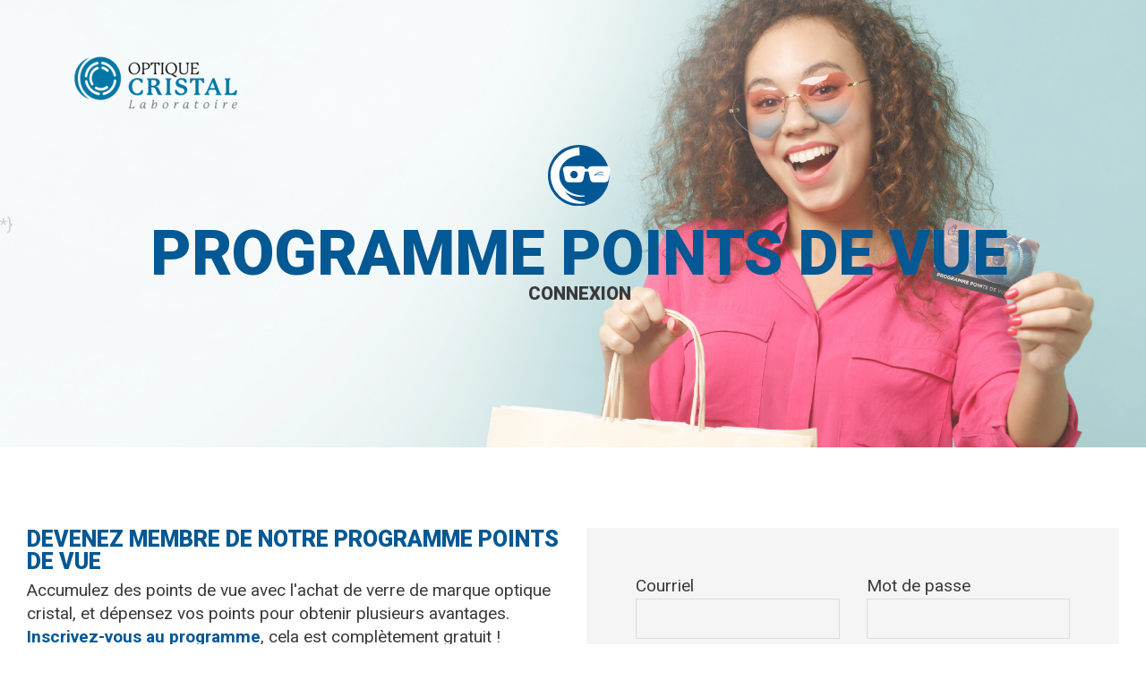

--- FILE ---
content_type: text/html; charset=utf-8
request_url: https://pointsdevue.ca/
body_size: 2963
content:
<!DOCTYPE html>
<html lang="fr">
<head>
	<meta charset="UTF-8">
	<title>Connexion | Laboratoire Optique Cristal</title>
	<meta name="absoluteURL" content="https://pointsdevue.ca/" />
	<meta name="description" content="" />
  	<meta name="keywords" content="" />
	<meta name="viewport" content="width=device-width, initial-scale=1, user-scalable=no">
	<meta property="og:title" content="Connexion | Laboratoire Optique Cristal">
	<meta property="og:description" content="">
	<meta property="og:type" content="website">
	<meta property="og:image" content="https://pointsdevue.ca/ressources/images/resultats-recherche-google.png">
	<meta property="og:site_name" content="Laboratoire Optique Cristal">

	<link rel="apple-touch-icon" sizes="57x57" href="https://pointsdevue.ca/ressources/images/favicon/apple-icon-57x57.png">
	<link rel="apple-touch-icon" sizes="60x60" href="https://pointsdevue.ca/ressources/images/favicon/apple-icon-60x60.png">
	<link rel="apple-touch-icon" sizes="72x72" href="https://pointsdevue.ca/ressources/images/favicon/apple-icon-72x72.png">
	<link rel="apple-touch-icon" sizes="76x76" href="https://pointsdevue.ca/ressources/images/favicon/apple-icon-76x76.png">
	<link rel="apple-touch-icon" sizes="114x114" href="https://pointsdevue.ca/ressources/images/favicon/apple-icon-114x114.png">
	<link rel="apple-touch-icon" sizes="120x120" href="https://pointsdevue.ca/ressources/images/favicon/apple-icon-120x120.png">
	<link rel="apple-touch-icon" sizes="144x144" href="https://pointsdevue.ca/ressources/images/favicon/apple-icon-144x144.png">
	<link rel="apple-touch-icon" sizes="152x152" href="https://pointsdevue.ca/ressources/images/favicon/apple-icon-152x152.png">
	<link rel="apple-touch-icon" sizes="180x180" href="https://pointsdevue.ca/ressources/images/favicon/apple-icon-180x180.png">
	<link rel="icon" type="image/png" sizes="192x192" href="https://pointsdevue.ca/ressources/images/favicon/android-icon-192x192.png">
	<link rel="icon" type="image/png" sizes="32x32" href="https://pointsdevue.ca/ressources/images/favicon/favicon-32x32.png">
	<link rel="icon" type="image/png" sizes="96x96" href="https://pointsdevue.ca/ressources/images/favicon/favicon-96x96.png">
	<link rel="icon" type="image/png" sizes="16x16" href="https://pointsdevue.ca/ressources/images/favicon/favicon-16x16.png">
	<link rel="manifest" href="https://pointsdevue.ca/ressources/images/favicon/manifest.json">
	<meta name="msapplication-TileColor" content="#045893">
	<meta name="msapplication-TileImage" content="https://pointsdevue.ca/ressources/images/favicon/ms-icon-144x144.png">
	<meta name="theme-color" content="#045893">
	

	<link rel="stylesheet" type="text/css" href="https://pointsdevue.ca/ressources/css/normalize.css">
	<link rel="stylesheet" type="text/css" href="https://pointsdevue.ca/ressources/css/bootstrap.css">
	<link rel="stylesheet" type="text/css" href="https://pointsdevue.ca/ressources/libs/aos/aos.css">
	<link rel="stylesheet" type="text/css" href="https://pointsdevue.ca/ressources/fonts/icomoon/style.css">
	<link rel="stylesheet" type="text/css" href="https://pointsdevue.ca/ressources/css/styles.css?v=2">
	<script src="https://ajax.googleapis.com/ajax/libs/jquery/2.1.3/jquery.min.js"></script>
	
	<link rel="stylesheet" type="text/css" href="https://cdnjs.cloudflare.com/ajax/libs/font-awesome/5.14.0/css/all.min.css">

	<link rel="stylesheet" href="https://cdn.jsdelivr.net/gh/orestbida/cookieconsent@v2.9.2/dist/cookieconsent.css">
	<script src="https://ajax.googleapis.com/ajax/libs/jquery/2.1.3/jquery.min.js"></script>
	<script src="https://cdn.jsdelivr.net/npm/js-cookie@3.0.5/dist/js.cookie.min.js"></script>
	<script src="https://cdn.jsdelivr.net/gh/orestbida/cookieconsent@v2.9.2/dist/cookieconsent.js"></script>
	<script src="https://pointsdevue.ca/ressources/js/cookieconsent-init.js"></script>
	
	<style>
		 #c-bns button:first-child, #s-bns button:first-child {
		 	background: #045893 !important;
		 }
		 
		 #c-bns button:first-child:hover, #s-bns button:first-child:hover {
		 	background: #2d4156 !important;
		 }		
	</style>

	
	<script>
		window.dataLayer = window.dataLayer || [];
		function gtag(){
			dataLayer.push(arguments);
		}
		gtag('js', new Date());
	</script>
	<!-- Global site tag (gtag.js) - Google Analytics -->
	<script type="text/plain" data-cookiecategory="analytics" async src="https://www.googletagmanager.com/gtag/js?id=G-6ZLXG9LD57"></script>
	
	<script type="text/plain" data-cookiecategory="analytics">
		gtag('config', 'G-6ZLXG9LD57');
	</script>
	
		
		

			<!-- Meta Pixel Code -->
		<script type="text/plain" data-cookiecategory="analytics">
			! function(f, b, e, v, n, t, s) {
				if (f.fbq) return;
				n = f.fbq = function() {
					n.callMethod ? n.callMethod.apply(n, arguments) : n.queue.push(arguments)
				};
				if (!f._fbq)
					f._fbq = n;
				n.push = n;
				n.loaded = !0;
				n.version = '2.0';
				n.queue = [];
				t = b.createElement(e);
				t.async = !0;
				t.src = v;
				s = b.getElementsByTagName(e)[0];
				s.parentNode.insertBefore(t, s)
			}(window, document, 'script',
				'https://connect.facebook.net/en_US/fbevents.js');
			fbq('init', '630149488123105');
			fbq('track', 'PageView');
		</script>
		
	
</head>
<body>
	<noscript>
			<img height="1" width="1" style="display:none" src="https://www.facebook.com/tr?id=630149488123105&ev=PageView&noscript=1" />
	</noscript>
	
<div class="wrapper">

<header id="header" class="head-page" >
<div class="image-color" style="background: url('https://pointsdevue.ca/ressources/images/programme-points-de-vue.jpg') center center no-repeat; background-size:cover;"></div>
  <div class="menu-mobile active">
    <div class="btn-menu">
      <i class="icon-menu"></i>
    </div>
    <div class="menu">
      <ul>
                  <li>
                          <a href="accueil">Accueil</a>
                      </li>
                  <li>
                          <a href="presentation">Présentation</a>
                      </li>
                  <li>
                          <a href="produits">Produits</a>
                      </li>
                  <li>
                          <a href="connexion">Zone points de vue</a>
                      </li>
                  <li>
                          <a href="https://lablink.optical-online.com/login">Suivi des commandes</a>
                      </li>
                  <li>
                          <a href="contact">Contact</a>
                      </li>
        
      </ul>
    </div>
  </div>*}
  <div class="logo">
    <a href="https://pointsdevue.ca/">
      <img src="https://pointsdevue.ca/ressources/images/optiquecristal-logo.png" alt="Logo Laboratoire Optique Cristal">
    </a>
  </div>
  <div class="title">
    <img src="https://pointsdevue.ca/ressources/images/logo-pdv.svg" alt="Logo du programme points de vue">
    <h1>Programme points de vue</h1>
    <h2>Connexion</h2>
  </div>
</header>
<section class="login content-page">
  <div class="container">
      <div class="col-xs-12 col-md-6">
        <h3>Devenez membre de notre programme POINTS DE VUE</h3>
        <p>Accumulez des points de vue avec l'achat de verre de marque optique cristal, et dépensez vos points pour obtenir plusieurs avantages.
          <a href="https://pointsdevue.ca/creeruncompte">Inscrivez-vous au programme</a>, cela est complètement gratuit !
        </p>
      </div>
      <div class="col-xs-12 col-md-6">
        <form method="POST" action="https://pointsdevue.ca/connexion">
          
          <input type="hidden" name="action" value="login">
          <div class="col-md-6 col-sm-6 col-xs-12">
            <label for="Login">Courriel</label>
            <input id="Login" type="text" name="login">
          </div>
          <div class="col-md-6 col-sm-6 col-xs-12">
            <label for="Password">Mot de passe</label>
            <input id="Password" type="password" name="password">
          </div>
          <div class="col-md-6 col-sm-6 col-xs-12">
            <button class="btn" >Se connecter</button>
          </div>
          <div class="col-md-12 col-sm-12 col-xs-12" style="padding-top:20px;">
            <p>Vous n'avez pas de compte points de vue ? <a href="https://pointsdevue.ca/creeruncompte">Inscrivez-vous !</a></p>
          </div>
          <div class="col-md-12 col-sm-12 col-xs-12">
            <p>Avez-vous oublié <a href="https://pointsdevue.ca/motdepasseoublier">votre mot de passe ?</a></p>
          </div>
        </form>
      </div>
  </div>
</section>

<footer>
<div class="deco">
  <div class="grey-oblique" data-aos="fade-up-left" data-aos-anchor=".deco" data-aos-delay="300"></div>
  <div class="blue-oblique"></div>
	


</div>
<div class="content">
  <div class="container">
    <div class="coord">
      <h3>Laboratoire Optique Cristal</h3>
      <p>197 Avenue Riverin
        Chicoutimi (Québec),
        Canada, G7H 4R2</p>
    </div>
    <div class="rs">
      <a href="https://www.facebook.com/Optique-Cristal-206424636071843/" target="_blank"><i class="icon-facebook"></i></a>
			<a href="https://www.instagram.com/optiquecristal" target="_blank"><i class="icon-instagram"></i></a>
    </div>
  </div>
</div>
<div class="copyright">
  <div class="container">
  	<p class="mb-2" style="font-size: 0.8em;"><a data-cc="c-settings" href="#" style="cursor:pointer;">Modifier vos préférences de cookies</a>&nbsp;-&nbsp;<a href="https://pointsdevue.ca/politique-de-confidentialite">Politique de confidentialité</a></p>
    <p><br>© 2018 Tous droits réservés - Laboratoire Optique Cristal</p>
    <p>Un site web réalisé par l’agence <a href="http://saguenaymedia.com/" target="_blank">Saguenay Média</a> - Propulsé par le <a href="http://saguenaymedia.com/realisation-de-produit-simplicite" target="_blank">CMS Simplicité</a></p>
  </div>
</div>


</footer>


</div>
<script src="https://pointsdevue.ca/ressources/libs/aos/aos.js"></script>
<script src="https://pointsdevue.ca/ressources/js/scripts.js"></script>
<script>
	$('a[href="http://admin.optical-online.com/admin/login.cgi"]').attr("target", "blank");
</script>


</body>
</html>


--- FILE ---
content_type: text/css
request_url: https://pointsdevue.ca/ressources/fonts/icomoon/style.css
body_size: 519
content:
@font-face {
  font-family: 'icomoon';
  src:  url('fonts/icomoon.eot?z2pt6q');
  src:  url('fonts/icomoon.eot?z2pt6q#iefix') format('embedded-opentype'),
    url('fonts/icomoon.ttf?z2pt6q') format('truetype'),
    url('fonts/icomoon.woff?z2pt6q') format('woff'),
    url('fonts/icomoon.svg?z2pt6q#icomoon') format('svg');
  font-weight: normal;
  font-style: normal;
}

[class^="icon-"], [class*=" icon-"] {
  /* use !important to prevent issues with browser extensions that change fonts */
  font-family: 'icomoon' !important;
  speak: none;
  font-style: normal;
  font-weight: normal;
  font-variant: normal;
  text-transform: none;
  line-height: 1;

  /* Better Font Rendering =========== */
  -webkit-font-smoothing: antialiased;
  -moz-osx-font-smoothing: grayscale;
}

.icon-instagram:before {
  content: "\e90d";
}
.icon-choice:before {
  content: "\e90b";
}
.icon-user:before {
  content: "\e90c";
}
.icon-down-arrow:before {
  content: "\e90a";
}
.icon-menu:before {
  content: "\e908";
}
.icon-close:before {
  content: "\e909";
}
.icon-dot:before {
  content: "\e907";
}
.icon-smiling:before {
  content: "\e904";
}
.icon-facebook:before {
  content: "\e903";
}
.icon-add:before {
  content: "\e900";
}
.icon-blueberry:before {
  content: "\e901";
}
.icon-eyeglasses:before {
  content: "\e902";
}
.icon-star:before {
  content: "\e905";
}
.icon-tick-sign:before {
  content: "\e906";
}


--- FILE ---
content_type: text/css
request_url: https://pointsdevue.ca/ressources/css/styles.css?v=2
body_size: 7113
content:
@import url("https://fonts.googleapis.com/css?family=Roboto:300,300i,400,400i,500,700,900");html,body,div,span,object,iframe,h1,h2,h3,h4,h5,h6,p,blockquote,pre,abbr,address,cite,code,del,dfn,em,img,ins,kbd,q,samp,small,strong,sub,sup,var,b,i,dl,dt,dd,ol,ul,li,fieldset,form,label,legend,table,caption,tbody,tfoot,thead,tr,th,td,article,aside,canvas,details,figcaption,figure,footer,header,hgroup,menu,nav,section,summary,time,mark,audio,video{margin:0;padding:0;border:0;outline:0;font-size:100%;vertical-align:baseline;background:transparent}body{line-height:1}article,aside,details,figcaption,figure,footer,header,hgroup,menu,nav,section{display:block}nav ul{list-style:none}blockquote,q{quotes:none}blockquote:before,blockquote:after,q:before,q:after{content:none}a{margin:0;padding:0;font-size:100%;vertical-align:baseline;background:transparent;text-decoration:none}ins{background-color:#ff9;color:#000;text-decoration:none}mark{background-color:#ff9;color:#000;font-style:italic;font-weight:bold}del{text-decoration:line-through}abbr[title],dfn[title]{border-bottom:1px dotted;cursor:help}table{border-collapse:collapse;border-spacing:0}hr{display:block;height:1px;border:0;border-top:1px solid #ccc;margin:1em 0;padding:0}input,select{vertical-align:middle}a{transition:all 0.3s ease 0s}sup{font-size:14px}a:hover,a:focus,button:hover,button:focus{text-decoration:none;outline:0}::-moz-selection{color:#FFF;background:#045893}::selection{color:#FFF;background:#045893}::-webkit-scrollbar{width:10px;height:10px}::-webkit-scrollbar-button{width:0px;height:0px}::-webkit-scrollbar-thumb{background:#939393;border:0px none #ffffff;border-radius:0px}::-webkit-scrollbar-thumb:hover{background:#939393}::-webkit-scrollbar-thumb:active{background:#939393}::-webkit-scrollbar-track{background:#fff;border:0px none #ffffff;border-radius:0px}::-webkit-scrollbar-track:hover{background:#fff}::-webkit-scrollbar-track:active{background:#fff}::-webkit-scrollbar-corner{background:transparent}.overflow,.overflow-link,.image,.image-color{position:absolute;top:0;left:0;width:100%;height:100%;-webkit-transition:all 0.6s;transition:all 0.6s}.container{max-width:1560px;width:100%}body{font-family:'Roboto', sans-serif;font-size:19px;color:#3a3a3a}.wrapper{width:100%;float:left;overflow:hidden}header{position:relative;width:100%;float:left}header .menu-mobile{display:none !important;position:fixed;top:30px;right:30px;width:70px;height:70px;display:flex;align-items:center;z-index:9999;-ms-transform:translateX(150%);-webkit-transform:translateX(150%);transform:translateX(150%);-webkit-transition:all 0s;transition:all 0s}header .menu-mobile .btn-menu{position:absolute;top:0;right:0;z-index:2;cursor:pointer}header .menu-mobile .btn-menu:hover i{background:#0b2a40;color:#fff}header .menu-mobile .btn-menu.active i{background:#0b2a40;color:#fff}header .menu-mobile.active{-ms-transform:translateX(0%);-webkit-transform:translateX(0%);transform:translateX(0%)}header .menu-mobile.open{width:auto;height:auto;-webkit-transition:all 0.6s;transition:all 0.6s}header .menu-mobile p{font-size:22px;text-transform:uppercase;color:#939393}header .menu-mobile i{float:left;margin-left:20px;padding:20px;font-size:30px;color:#045893;background:#fff;-webkit-transition:all 0.6s;transition:all 0.6s;-webkit-box-shadow:0px 0px 24px 0px rgba(0,0,0,0.17);-moz-box-shadow:0px 0px 24px 0px rgba(0,0,0,0.17);box-shadow:0px 0px 24px 0px rgba(0,0,0,0.17)}header .menu-mobile .menu{position:relative;top:80px;right:0;float:right;z-index:1;background:#fff;-webkit-transition:all 0s;transition:all 0s;opacity:0;pointer-events:none;-webkit-transform:translateY(-140%);transform:translateY(-140%);-webkit-backface-visibility:hidden;backface-visibility:hidden;-webkit-box-shadow:0px 0px 24px 0px rgba(0,0,0,0.17);-moz-box-shadow:0px 0px 24px 0px rgba(0,0,0,0.17);box-shadow:0px 0px 24px 0px rgba(0,0,0,0.17)}header .menu-mobile .menu.active{opacity:1;pointer-events:auto;-webkit-transform:translateY(0px);transform:translateY(0px);-webkit-transition:all 0.3s;transition:all 0.3s}header .menu-mobile .menu ul{padding:40px 20px;text-align:right}header .menu-mobile .menu ul li{list-style-type:none;font-size:25px;margin-bottom:10px}header .menu-mobile .menu ul li:after{display:none}header .menu-mobile .menu ul li a{color:#045893}header .menu-mobile .menu ul li:hover a{color:#3a3a3a}header .logo{position:absolute;top:45px;left:5%;z-index:8;width:100%}header .logo img{display:inline-block;max-width:170px;width:100%}header .logo .LogoMadeQuebec{max-width:120px;width:100%;margin-top:20px}header .menu-desk{position:absolute;top:15vh;right:0;z-index:8}header .menu-desk ul{text-align:right}header .menu-desk ul li{list-style-type:none;position:relative;margin-bottom:10px;overflow:hidden;text-transform:uppercase}header .menu-desk ul li.rs{padding:0 10%}header .menu-desk ul li.rs a{width:auto;padding:10px 0;margin-right:10px}header .menu-desk ul li.rs a:last-child{margin-right:0}header .menu-desk ul li.rs a:hover{color:#3a3a3a !important}header .menu-desk ul li a{display:inline-block;width:100%;padding:10px 10%;color:#045893;display:inline-block;font-size:28px;font-weight:900;-webkit-transition:all 0.6s;transition:all 0.6s;position:relative;z-index:1}header .menu-desk ul li:after{content:"";display:inline-block;position:absolute;width:100%;height:100%;background:#045893;top:0;right:0;z-index:0;-ms-transform:translateX(110%);-webkit-transform:translateX(110%);transform:translateX(110%);-webkit-transition:all 0.6s;transition:all 0.6s}header .menu-desk ul li:hover a{color:#fff}header .menu-desk ul li:hover:after{-ms-transform:translateX(0%);-webkit-transform:translateX(0%);transform:translateX(0%)}header .menu-desk ul li:hover.rs a{color:#045893}header .menu-desk ul li:hover.rs:after{-ms-transform:translateX(100%);-webkit-transform:translateX(100%);transform:translateX(100%)}header .head{width:100%;float:left;height:100vh;overflow:hidden}header .head .head-img{position:absolute;width:100%;height:100%;top:0;left:0;text-align:center;z-index:4}header .head .head-img img{display:inline-block;height:100%;width:auto}header .head .blue-oblique{position:absolute;bottom:0px;left:0;width:100%;height:100%;overflow:hidden;z-index:6}header .head .blue-oblique:after{content:"";position:absolute;bottom:-150px;left:0;width:100%;height:260px;background:#045893;transform:skewY(5deg);display:inline-block}header .head .container-grey-oblique{overflow:hidden;position:absolute;width:100%;height:100%;bottom:0;left:0;z-index:3}header .head .grey-oblique{position:absolute;width:100%;height:45%;bottom:0;left:0;transform:skewY(-5deg)}header .head .grey-oblique h1{color:#eee;font-size:11.5vw;line-height:0.7em;font-weight:900;text-transform:uppercase;display:inline-block;float:left}header .head .grey-oblique .grey-box{background:#eee;width:100%;height:800px;float:left;position:relative;z-index:3}header .head .grey-oblique .grey-box h2{color:#fff;font-size:3vw;font-weight:900;text-transform:uppercase;position:absolute;right:20px;top:20px}header.head-page{height:500px;display:flex;align-items:center;justify-content:center}header.head-page .image-color{opacity:0.8}header.head-page .image{opacity:0.8;-webkit-filter:grayscale(1);filter:grayscale(1)}header.head-page .overflow{background:#fff;opacity:0.8}header.head-page .logo img{max-width:220px}header.head-page .title{width:100%;float:left;text-align:center;position:relative;z-index:5}header.head-page .title img{width:100%;max-width:70px;margin-bottom:15px}header.head-page .title h1{font-size:70px;color:#045893;font-weight:900;text-transform:uppercase}header.head-page .title h2{font-size:20px;font-weight:900;text-transform:uppercase}section{position:relative;width:100%;float:left}section h1{font-size:60px;font-weight:600;text-transform:uppercase;color:#045893;padding-bottom:10px}section h2{font-size:40px;font-weight:500;text-transform:uppercase;color:#939393;padding-bottom:10px}section p{color:#3a3a3a;font-weight:400;line-height:1.4em}section .btn-more i{display:inline-block;color:#fff;background:#045893;border:3px solid #045893;margin-top:20px;font-weight:900;font-size:30px;padding:10px}section .btn-more:hover i{color:#045893;background:transparent}section.privilege-zone{width:100%;float:left;background:#045893;position:relative;z-index:7}section.privilege-zone .privilege-box{width:100%;float:left;display:flex;align-items:center;margin-top:-100px;padding-bottom:50px}section.privilege-zone .privilege-box .card{float:left;margin-right:40px}section.privilege-zone .privilege-box .card img{width:100%;max-width:360px}section.privilege-zone .privilege-box .content{float:left}section.privilege-zone .privilege-box .content h2{font-size:39px;font-weight:900;color:#fff;text-transform:uppercase}section.privilege-zone .privilege-box .content h2 strong{font-size:48px}section.privilege-zone .privilege-box .content .btn{display:inline-block;font-size:19px;color:#045893;background:#fff;border:3px solid #fff;text-transform:uppercase;font-weight:900;padding:5px 10px;margin-top:20px}section.privilege-zone .privilege-box .content .btn:hover{color:#fff;background:transparent}section.mission{padding:150px 0}section.mission .animate-lentils{width:100%;float:left;position:relative}section.mission .animate-lentils .shadow{position:absolute;right:-45px;bottom:-100px;z-index:-1}section.mission .animate-lentils .l1,section.mission .animate-lentils .l2,section.mission .animate-lentils .l3,section.mission .animate-lentils .l4{width:100%;max-width:120px;float:right}section.mission .animate-lentils .l4{max-width:114px;margin-top:13px}section.mission .animate-lentils .l3{max-width:116px;margin-top:7px;margin-left:10px}section.mission .animate-lentils .l2{max-width:101px;margin-top:0px;margin-left:5px}section.mission .animate-lentils .l1{max-width:110px;margin-top:-3px;margin-left:15px}section.advantages{padding:70px 0;text-align:center}section.advantages h1{color:#fff}section.advantages .btn{display:inline-block;color:#045893;font-size:27px;font-weight:200;background:#fff;border:2px solid #fff;padding:10px 15px}section.advantages .btn:hover{background:transparent;color:#fff}section.advantages article{padding:50px 20px}section.advantages article i{display:inline-block;color:#fff;width:100%;float:left;font-size:4vw;padding-bottom:20px}section.advantages article h4{display:inline-block;width:100%;color:#fff;font-size:27px;max-width:300px;text-transform:uppercase}section.advantages .title,section.advantages .full-width{width:100%;float:left}section.advantages .container{position:relative;z-index:2}section.advantages .overflow{z-index:1;background:#045893;opacity:0.85}section.info-lentils{background:#eee url("../images/bg-grey.png") center center no-repeat;padding:70px 0 200px 0;min-height:860px;display:flex;align-items:center}section.info-lentils .container{margin-top:-150px}section.info-lentils .glasses-box{left:0;top:0;position:absolute;width:50%;height:100%}section.info-lentils .glasses{display:inline-block;position:absolute;top:20px;right:100px;z-index:9}section.info-lentils .lentils{display:inline-block;position:absolute;top:-50px;right:0;z-index:10}section.info-lentils .blue-oblique{position:absolute;bottom:0px;left:0;width:100%;height:100%;overflow:hidden;z-index:6}section.info-lentils .blue-oblique:after{content:"";position:absolute;bottom:-150px;left:0;width:100%;height:260px;background:#045893;transform:skewY(5deg);display:inline-block}section.info-lentils .content{padding-left:10%;position:relative;z-index:12}section.info-lentils .content:before{display:inline-block;content:"";height:2px;background:#045893;position:absolute;top:32px;left:-20px}section.info-lentils .content:after{font-family:'icomoon' !important;speak:none;font-style:normal;font-weight:normal;font-variant:normal;text-transform:none;line-height:1;-webkit-font-smoothing:antialiased;-moz-osx-font-smoothing:grayscale;display:inline-block;content:"\e907";font-size:30px;color:#045893;position:absolute;top:17px;left:-60px}section.more{padding:100px 0}section.more article{padding:100px 5%;background:#045893;text-align:center;width:45%;float:left;box-sizing:border-box}section.more article:first-child{margin-right:5%}section.more article:last-child{margin-left:5%}section.more article i{color:#fff;font-size:70px;display:inline-block;padding-bottom:20px}section.more article p{color:#fff;font-size:28px;font-weight:900}section.more article p.bottom{display:inline-block;color:#fff;font-size:20px;padding:10px 15px;margin-top:20px;font-weight:300}section.more article .border-btn{display:inline-block;border:2px solid #fff;color:#fff;font-size:20px;padding:10px 15px;margin-top:20px;font-weight:300}section.more article .border-btn:hover{background:#fff;color:#045893}section.content-page{padding:30px 0;background:#fff}section.content-page article{border:0;margin:10px 0}section.content-page:nth-child(1){padding-top:70px}section.content-page:nth-last-child(1){padding-bottom:70px}section.content-page .container{max-width:1460px}section.content-page h1{color:#045893;font-size:40px;font-weight:800;text-transform:uppercase;margin-bottom:20px;position:relative;padding-bottom:10px}section.content-page h2{color:#045893;font-size:37px;font-weight:800;text-transform:uppercase;margin-bottom:10px;position:relative;padding-bottom:10px}section.content-page h3{font-size:25px;font-weight:800;color:#045893;margin-bottom:7px;width:100%;float:left;position:relative;text-transform:uppercase}section.content-page h4{font-size:20px;font-weight:800;color:#045893;width:100%;margin-bottom:7px;float:left;position:relative;text-transform:uppercase}section.content-page p{color:#3a3a3a;line-height:1.4em;padding-bottom:15px;font-size:19px;font-weight:400}section.content-page img{max-width:100%;height:auto !important}section.content-page ul,section.content-page ol{margin-bottom:15px;margin-left:18px;float:left;width:100%}section.content-page ul li,section.content-page ol li{color:#3a3a3a;line-height:1.4em;padding-bottom:3px;font-size:19px;font-weight:400}section.content-page a{color:#045893;font-weight:700}section.content-page a:hover{color:#000}section.content-page form{width:100%;float:left}section.content-page form input{width:100%;float:left;margin-bottom:20px;padding:15px;box-sizing:border-box;border:0px solid #ccc;border-left:7px solid #045893;background:#f5f5f5;transition:all 0.3s ease 0s}section.content-page form input:focus{border-left:13px solid #045893;outline:none}section.content-page form select{width:100%;float:left;margin-bottom:20px;padding:15px;box-sizing:border-box;border:0px solid #ccc;border-left:7px solid #045893;background:#f5f5f5;transition:all 0.3s ease 0s}section.content-page form select:focus{border-left:13px solid #045893;outline:none}section.content-page form textarea{border:0px solid #ccc;border-left:7px solid #045893;background:#f5f5f5;width:100%;float:left;height:250px;margin-bottom:20px;padding:15px;box-sizing:border-box;resize:none;transition:all 0.3s ease 0s}section.content-page form textarea:focus{border-left:13px solid #045893;outline:none}section.content-page form button{display:inline-block;font-size:24px;font-weight:700;color:#045893;background:transparent;border:4px solid #045893;text-transform:uppercase;padding:10px;margin-top:20px}section.content-page form button:hover{color:#fff;background:#045893}section.content-page form label.error{float:left;width:100%;color:#fff;margin-top:-10px;margin-bottom:20px;padding:5px 10px;background:#ec4b4b}section.content-page form .uploadCV{width:100%;height:100%;border:0px solid #ccc;border-left:7px solid #045893;background:#f5f5f5;position:relative;display:flex;align-items:center;padding:15px;margin-bottom:15px;cursor:pointer;overflow:hidden;line-height:1.2em}section.content-page form .uploadCV label{color:#045893;cursor:pointer}section.content-page form .uploadCV input{cursor:pointer !important;position:absolute;top:0;bottom:0;left:0;right:0;opacity:0;font-size:0}section.content-page form .uploadCV input[type=file],section.content-page form .uploadCV input[type=file]::-webkit-file-upload-button{cursor:pointer}section.options{background:#f5f5f5;padding:30px 0}section.options .container{display:flex;align-items:center}section.options .info{width:50%;float:left}section.options .info .info-name{position:relative;z-index:999}section.options .info .info-name>li{font-size:30px;font-weight:200;display:inline-block;position:relative;cursor:pointer}section.options .info .info-name>li i{font-size:20px;color:#045893}section.options .info .info-name>li:hover ul{display:inline-block;position:absolute;top:99%;right:0;background:#fff;border:2px solid #d8d8d8;-webkit-box-shadow:0px 0px 24px 0px rgba(0,0,0,0.17);-moz-box-shadow:0px 0px 24px 0px rgba(0,0,0,0.17);box-shadow:0px 0px 24px 0px rgba(0,0,0,0.17);padding:10px 0}section.options .info .info-name>li:hover ul li{font-size:20px;list-style-type:none;padding:5px 10px 5px 10px}section.options .info .info-name>li:hover ul li:hover{background:#f5f5f5}section.options .info .info-name>li:hover ul li:hover a{color:#3a3a3a}section.options .info .info-name>li:hover ul li:hover button{color:#3a3a3a}section.options .info .info-name>li:hover ul li a{font-size:20px;color:#045893;font-weight:500}section.options .info .info-name>li:hover ul li button{background:transparent;border:0;padding:0;font-size:20px;color:#045893;font-weight:500}section.options .info .info-name>li ul{display:none}section.options .info p{font-size:24px}section.options .info p strong{color:#045893;font-weight:900}section.options .info a{font-size:20px;font-weight:200;color:#045893;display:inline-block;margin-top:3px}section.options .info a.btn{background:#045893;color:#fff;border:0;padding:10px 15px}section.options .info a.btn:hover{background:#3a3a3a;color:#fff}section.options .info a:hover{color:#3a3a3a}section.options .add{width:50%;float:left;text-align:right}section.options .add .btn{display:inline-block;padding:10px 15px;background:#045893;border:3px solid #045893;color:#fff;font-size:20px;font-weight:700;line-height:1em;padding:25px 15px}section.options .add .btn p{color:#fff;display:flex;align-items:center;font-weight:700}section.options .add .btn strong{font-size:55px;font-weight:900;padding-right:10px}section.options .add .btn:hover{background:transparent}section.options .add .btn:hover p{color:#045893}section.zonecard{padding:50px 0}section.zonecard article:first-child{border-right:2px solid #e6e6e6;padding-right:55px}section.zonecard article .prize{position:relative;width:100%;float:left;margin-top:10px}section.zonecard article .prize.unlock .center .pts{color:#045893}section.zonecard article .prize.unlock .center .pts i{color:#045893}section.zonecard article .prize.unlock .center small{color:#045893}section.zonecard article .prize.unlock .center .circles .circle{background:#045893}section.zonecard article .prize.unlock .content h3{color:#045893}section.zonecard article .prize.unlock .content .condition{display:none}section.zonecard article .prize.unlock .content .buyReward{background:#045893;border:3px solid #045893;outline:0;color:#fff;margin-top:20px;padding:10px 15px;font-weight:900;font-size:18px}section.zonecard article .prize.unlock .content .buyReward:hover{color:#045893 !important;background:transparent}section.zonecard article .prize .img{width:50%;float:left;position:absolute;top:0;left:0}section.zonecard article .prize .img img{max-height:230px;max-width:100%;float:left}section.zonecard article .prize:nth-child(odd) .center .pts i{left:-45px;right:auto;-ms-transform:rotate(90deg);-webkit-transform:rotate(90deg);transform:rotate(90deg)}section.zonecard article .prize:nth-child(odd) .content{margin-left:0%;margin-right:60%}section.zonecard article .prize:nth-child(odd) .img{right:0;left:auto}section.zonecard article .prize:nth-child(odd) img{float:right}section.zonecard article .prize .center{width:100%;float:left;text-align:center;position:absolute;top:0;left:0}section.zonecard article .prize .center .pts{font-size:45px;font-weight:900;color:#c4c4c4;line-height:1em;position:relative;display:inline-block}section.zonecard article .prize .center .pts i{position:absolute;top:24px;right:-45px;color:#c4c4c4;-ms-transform:rotate(-90deg);-webkit-transform:rotate(-90deg);transform:rotate(-90deg);font-size:30px}section.zonecard article .prize .center small{font-size:23px;font-weight:300;color:#c4c4c4;text-transform:uppercase;line-height:1em;margin-bottom:10px;display:inline-block}section.zonecard article .prize .center .circles{text-align:center;display:flex;flex-direction:column;justify-content:center;align-items:center}section.zonecard article .prize .center .circles .circle{display:inline-block;width:12px;height:12px;background:#c4c4c4;border-radius:100%;margin:5px}section.zonecard article .prize .center .circles .circle.big{width:24px;height:24px}section.zonecard article .prize .content{position:relative;width:40%;margin-left:60%;margin-bottom:50px;min-height:240px}section.zonecard article .prize .content .condition{background:#7f7f7f;color:#fff;padding:5px 10px;display:inline-block;margin-bottom:10px;font-size:17px;font-weight:300}section.zonecard article .prize .content .condition:hover{background:#045893}section.zonecard article .prize .content h3{color:#7f7f7f;text-transform:uppercase;font-size:26px;font-weight:800}section.zonecard article .prize .content p{font-size:16px;line-height:1.3em;color:#5e5e5e}section.zonecard article.registred-products{padding-left:35px;margin-bottom:50px}section.zonecard article.registred-products .totalpts{width:100%;float:left;background:#045893;text-align:center;padding:10px 30px;margin-bottom:20px}section.zonecard article.registred-products .totalpts small{color:#fff;font-weight:200;font-size:16px;text-transform:uppercase}section.zonecard article.registred-products .totalpts h2{color:#fff;display:inline-block;padding:0;width:100%;font-weight:900;font-size:30px}section.zonecard article.registred-products .box{width:100%;float:left;overflow-y:scroll;max-height:480px;padding-right:10px}section.zonecard article.registred-products h2{color:#045893;text-transform:uppercase;font-size:26px;font-weight:800}section.zonecard article.registred-products .product{width:100%;float:left;background:#f5f5f5;padding:15px;position:relative;display:flex;margin-bottom:20px}section.zonecard article.registred-products .product .pts{font-size:25px;font-weight:900;float:left;padding-right:10px}section.zonecard article.registred-products .product .pts .removePoints{color:#dc3131}section.zonecard article.registred-products .product .pts .addPoints{color:#045893}section.zonecard article.registred-products .product .text{float:left}section.points-form h3{color:#045893;font-size:24px;margin-bottom:20px}section.points-form .form-container{display:flex;flex-direction:column;align-items:center}section.login{padding:90px 0}section.login .text{width:100%;float:left;max-width:900px;margin:0 auto 40px auto}section.login .align{width:100%;float:left;justify-content:center;align-items:center;display:flex;flex-wrap:wrap}section.login form{display:inline-block;width:100%;float:left;max-width:900px;margin:auto;background:#f5f5f5;padding:40px}section.login form label{width:100%;float:left;padding:15px 0 5px 0}section.login form input{width:100%;float:left;padding:10px;background:#f5f5f5;border:1px solid #dcdcdc;outline:0}section.login form input:focus{border:1px solid #045893;outline:0}section.login form .btn{display:inline-block;font-size:20px;color:#fff;background:#045893;border:3px solid #045893;text-transform:uppercase;font-weight:900;padding:5px 10px;margin-top:20px}section.login form .btn:hover{color:#fff;background:#045893}section.edit-account{padding:60px 0}section.edit-account form{width:100%;float:left}section.edit-account form fieldset{border:2px solid #045893;padding:30px;margin-bottom:40px}section.edit-account form fieldset legend{font-size:30px;color:#045893;font-weight:900;text-transform:uppercase;padding:10px}section.edit-account form fieldset label{width:100%;float:left;padding:15px 0 5px 0}section.edit-account form fieldset input{width:100%;float:left;padding:10px;background:#f5f5f5;border:1px solid #dcdcdc;outline:0}section.edit-account form fieldset input:focus{border:1px solid #045893;outline:0}section.edit-account form fieldset .btn{display:inline-block;font-size:20px;color:#fff;background:#045893;border:3px solid #045893;text-transform:uppercase;font-weight:900;padding:5px 10px;margin-top:20px}section.edit-account form fieldset .btn:hover{color:#045893;background:transparent}section.edit-account form label.error{width:100%;float:left;font-size:18px;color:#dc3131}section.edit-account .btn{display:inline-block;font-size:20px;color:#fff;background:#045893;border:3px solid #045893;text-transform:uppercase;font-weight:900;padding:5px 10px;margin-bottom:20px}section.edit-account .btn:hover{color:#045893;background:transparent}section.admin h2{color:#045893;font-weight:700;margin-bottom:20px}section.admin h3{font-size:35px;font-weight:700;color:#045893;margin-bottom:20px}section.admin .btn{background:#045893;color:#fff;border:0;padding:10px 15px}section.admin .btn:hover{background:#3a3a3a}section.admin .date-selection-block input{padding:10px 15px}section.admin .date-selection-block span{display:inline-block;padding:0 15px}section.admin .block-filters .filter{background:transparent;border:2px solid #045893;padding:10px;margin-right:15px;color:#045893;display:inline-block;cursor:pointer}section.admin .block-filters .filter:hover,section.admin .block-filters .filter.active{background:#045893;color:#fff}section.admin .block-filters .filter:last-child{margin-right:0px}section.admin .block-logs{box-sizing:border-box;border:2px solid #d7d7d7;margin-bottom:50px;padding:20px;float:left;height:500px;width:100%;overflow-y:scroll;position:relative}section.admin .block-logs .log{float:left;width:100%;margin-bottom:15px;padding-bottom:10px;border-bottom:1px solid #d7d7d7}section.admin .block-logs .log p{padding:0;margin:0;font-size:17px}section.admin .block-logs .log p a{color:#045893;font-weight:700}section.admin .block-logs .log p a:hover{color:#3a3a3a}section.admin .block-logs .product{width:100%;float:left;background:#f5f5f5;padding:15px;position:relative;display:flex;margin-bottom:20px}section.admin .block-logs .product .pts{font-size:25px;font-weight:900;float:left;padding-right:10px}section.admin .block-logs .product .pts .removePoints{color:#dc3131}section.admin .block-logs .product .pts .addPoints{color:#045893}section.admin .block-logs .product .text{float:left}section.admin .block-logs .product .text h3{margin-bottom:5px !important}section.admin .add-code-block,section.admin .search-users-block{width:100%;margin-bottom:50px}section.admin .add-code-block input,section.admin .search-users-block input{padding:10px 20px;margin-right:20px;width:100%;max-width:700px}section.admin .add-code-block .btn,section.admin .search-users-block .btn{padding:13px 30px}section.admin .block-codes{float:left;width:100%;border:2px solid #d7d7d7;padding:20px;height:300px;overflow-y:scroll;position:relative}section.admin .block-codes .code{float:left;width:100%;margin-bottom:15px;padding-bottom:10px;border-bottom:1px solid #d7d7d7}section.admin .block-codes .code .title{float:left}section.admin .block-codes .code .title h4{margin-bottom:5px}section.admin .block-codes .code .title .info{font-size:16px;color:#8a8a8a}section.admin .block-codes .code .btn{float:right}section.admin.user-purchase fieldset{border:2px solid #045893;padding:20px;margin-bottom:30px}section.admin.user-purchase fieldset legend{font-size:25px;font-weight:600;color:#045893;padding:15px}section.admin.user-purchase fieldset p{display:inline-block;width:100%;margin-bottom:15px}section.admin.logs{margin-top:80px}section.admin.logs .select2-container--default .select2-selection--single{padding:8px;height:auto !important}section.admin.promo-codes{margin-bottom:80px}section.admin.user-info .flex{display:inline-flex;align-items:center;width:100%}section.admin.user-info .flex .btn{margin-left:10px;padding:4px 8px}footer{position:relative;width:100%;float:left}footer .deco{width:100%;height:470px;float:left;overflow:hidden;position:relative}footer .deco img{position:relative;z-index:3;float:right;margin-right:45px}footer .deco img:nth-child(4){margin-top:30px}footer .deco img:nth-child(5){margin-top:60px}footer .deco .blue-oblique{position:absolute;bottom:0px;left:0;width:100%;height:100%;overflow:hidden;z-index:4}footer .deco .blue-oblique:after{content:"";position:absolute;bottom:-150px;left:0;width:100%;height:260px;background:#045893;transform:skewY(5deg);display:inline-block}footer .deco .grey-oblique{position:absolute;bottom:0px;left:0;width:100%;height:100%;overflow:hidden;z-index:2}footer .deco .grey-oblique:after{content:"";position:absolute;bottom:-150px;left:0;width:100%;height:460px;background:#eee;transform:skewY(-5deg);display:inline-block}footer .content{width:100%;float:left;background:#045893;position:relative;z-index:9;padding-bottom:100px}footer .content .coord{float:left}footer .content .coord h3{font-size:30px;color:#fff;text-transform:uppercase;font-weight:900;padding-bottom:20px}footer .content .coord p{max-width:360px;font-size:30px;color:#fff;text-transform:uppercase;font-weight:400}footer .content .rs{float:right;display:flex;align-items:center;justify-content:flex-end;height:150px}footer .content .rs a{display:inline-block;font-size:48px;font-weight:900;text-transform:uppercase;color:#fff;margin-right:15px}footer .content .rs a:hover{color:#0b2a40}footer .content .rs a:last-child{margin-right:0px}footer .copyright{width:100%;float:left;background:#0b2a40;text-align:center;padding:20px 0}footer .copyright p{font-size:18px;font-weight:200;color:#fff;line-height:1.3em}footer .copyright p a{font-weight:400;color:#fff}footer .copyright p a:hover{color:#fff}footer .disclamer{width:100%;float:left;background:#0a2335;text-align:center;padding:20px 0}footer .disclamer p{font-size:15px;font-weight:200;color:#fff;line-height:1.3em}footer .disclamer p a{font-weight:400;color:#fff}footer .disclamer p a:hover{color:#fff}[data-aos="fade-left"].content:after{transition:all 0.5s ease 0s;-webkit-transition-delay:1s;transition-delay:1s;opacity:0}[data-aos="fade-left"].content:before{width:0%;transition:all 1s ease 0s;-webkit-transition-delay:2s;transition-delay:2s}[data-aos="fade-left"].aos-animate:after{opacity:1}[data-aos="fade-left"].aos-animate:before{width:20%;transition:all 1s ease 0s;-webkit-transition-delay:2s;transition-delay:2s}.msg-voucher{display:inline-block;width:100%;padding:15px;background:#3a3a3a;box-sizing:border-box;color:#fff;text-align:center;font-size:20px;font-weight:200;margin-top:50px}.msg-voucher.red{background:#dc3131}.modal-dialog{height:auto !important}.modal-header{padding:15px 60px 15px 15px;min-height:68px}.modal-header .close{position:absolute;right:15px;top:15px}.modal{z-index:99999}.modal-title{font-size:23px}.modal-body{padding:30px 30px;text-align:left}.modal-body strong.blue{color:#045893}.modal-body h2{font-size:23px;padding-bottom:15px;color:#045893;font-weight:900}.modal-body .align{display:flex;align-items:center;justify-content:center;padding-top:20px;width:100%;float:left}.modal-body .align button{float:left}.modal-body .align button.buyReward{margin-right:15px}.modal-body .align button.buyReward:hover{color:#045893 !important}.modal-body .align button.close:hover{color:#045893 !important}.modal-body h1{color:#045893;font-size:40px;font-weight:800;text-transform:uppercase;margin-bottom:20px;position:relative;padding-bottom:10px}.modal-body h2{color:#045893;font-size:37px;font-weight:800;text-transform:uppercase;margin-bottom:10px;position:relative;padding-bottom:10px}.modal-body h3{font-size:25px;font-weight:800;color:#045893;margin-bottom:7px;width:100%;float:left;position:relative;text-transform:uppercase}.modal-body h4{font-size:20px;font-weight:800;color:#045893;width:100%;margin-bottom:7px;float:left;position:relative;text-transform:uppercase}.modal-body p{color:#3a3a3a;line-height:1.4em;padding-bottom:15px;font-size:16px;font-weight:400}.modal-body img{max-width:100%;height:auto !important}.modal-body ul,.modal-body ol{margin-bottom:15px;margin-left:18px;float:left;width:100%}.modal-body ul li,.modal-body ol li{color:#3a3a3a;line-height:1.4em;padding-bottom:3px;font-size:16px;font-weight:400}.form-message{width:100%;float:left;padding:10px;color:#fff !important;margin-bottom:20px;margin-right:10px;font-size:18px;box-sizing:border-box;text-align:center}.form-message.success{background:#42bb42}.form-message.error{background:#dc3131}.grecaptcha-badge{z-index:999999}.remodal-overlay{background:rgba(4,88,147,0.95) !important}.remodal{border-radius:0px !important}.remodal .title{width:100%;padding-bottom:10px;margin-bottom:20px;border-bottom:1px solid #045893}.remodal .title h1{font-family:'Roboto', sans-serif;font-size:18px;font-weight:700;color:#045893}.remodal .content{width:100%;text-align:left}.remodal .content h1{color:#045893;font-size:25px;font-weight:800;text-transform:uppercase;margin-bottom:20px;position:relative;padding-bottom:10px}.remodal .content h2{color:#045893;font-size:22px;font-weight:800;text-transform:uppercase;margin-bottom:10px;position:relative;padding-bottom:10px}.remodal .content h3{font-size:19px;font-weight:800;color:#045893;margin-bottom:7px;width:100%;float:left;position:relative;text-transform:uppercase}.remodal .content h4{font-size:17px;font-weight:800;color:#045893;width:100%;margin-bottom:7px;float:left;position:relative;text-transform:uppercase}.remodal .content p{color:#3a3a3a;line-height:1.4em;padding-bottom:15px;font-size:16px;font-weight:400}.remodal .content img{max-width:100%;height:auto !important}.remodal .content ul,.remodal .content ol{margin-bottom:15px;margin-left:18px;float:left;width:100%}.remodal .content ul li,.remodal .content ol li{color:#3a3a3a;line-height:1.4em;padding-bottom:3px;font-size:16px;font-weight:400}.remodal .remodal-close{top:0;left:auto;right:0;-ms-transform:translate(50%, -50%);-webkit-transform:translate(50%, -50%);transform:translate(50%, -50%);background:#fff;-webkit-box-shadow:0px 0px 15px 0px rgba(0,0,0,0.24);-moz-box-shadow:0px 0px 15px 0px rgba(0,0,0,0.24);box-shadow:0px 0px 15px 0px rgba(0,0,0,0.24);display:inline-flex;justify-content:center;align-items:center}.remodal .remodal-close:after{color:#939393;display:inline-block}.remodal .remodal-close:hover:after{color:#045893}.remodal iframe{width:100%}.job-offers{margin:50px 0}.job-offers .presentation_img{width:100%;height:auto}.job-offers .job-offer-banner{border:1px solid #045893;padding:20px;margin-top:20px}.job-offers .job-offer-banner h3{font-size:1.5em;color:#045893;margin-bottom:15px}.job-offers .job-offer-banner p{color:#045893;margin-bottom:25px}.job-offers .text-center{text-align:center}.job-offers .btn{display:inline-block;font-size:19px;color:#045893;text-transform:uppercase;border:3px solid #045893;font-weight:900;padding:15px}.job-offers .btn:hover{color:#fff;background:#045893}.job-offers .job-flex{display:flex;justify-content:space-between;align-items:center}.job-offers .job-flex .job-title{max-width:80%}.job-offers .job-flex .job-title p{margin-top:10px}.job-offers .job-flex .job-title span{margin:10px 10px 0 0}.job-offers .no-job{text-align:center;margin:50px 0}.job-offers .no-job p{margin-bottom:10px}.job-offer-title h1{font-size:2em !important}.job-offer-title p{margin-bottom:10px}.job-info{text-align:center;margin-bottom:5px}.job-info .salary{color:#045893;padding:5px}.job-info h2{font-size:16px !important;margin:20px;font-weight:400 !important}.btn{display:inline-block;font-size:19px;color:#045893;text-transform:uppercase;border:3px solid #045893;font-weight:900;padding:15px}.btn:hover{color:#fff !important;background:#045893}#job-offer{margin-bottom:50px}.job-return-btn{margin-bottom:30px}.job-content{margin-bottom:30px}.details-flex{display:inline-flex;align-items:center}.details-flex i{font-size:0.8em}.details-flex p{margin:0 10px 0 0 !important}.btn{white-space:nowrap !important}@media only screen and (max-width: 1400px), only screen and (max-device-width: 1400px){section.zonecard article .prize .center .pts i{right:-30px}section.zonecard article .prize:nth-child(odd) .center .pts i{left:-30px}section.zonecard article.registred-products .totalpts h2{font-size:20px}section.zonecard article.registred-products .totalpts small{font-size:13px}section.zonecard article.registred-products h2{font-size:20px}section.zonecard article.registred-products .product .pts{font-size:3vw}section.zonecard article.registred-products .product .text h3{font-size:17px}section.zonecard article.registred-products .product .text p{font-size:15px}}@media only screen and (max-width: 1100px), only screen and (max-device-width: 1100px){header .menu-desk ul li{background:#fff}section.privilege-zone .privilege-box{padding-top:40px}section.privilege-zone .privilege-box .content h2{font-size:4vw}section.privilege-zone .privilege-box .content h2 strong{font-size:5vw}section.privilege-zone .privilege-box .content .btn{font-size:23px}section.privilege-zone .privilege-box .card img{max-width:170px}section.mission{padding:70px 0}section.mission .content{width:100%;padding:0 30px}section.mission .lentils-box{display:none}section.info-lentils{min-height:0px;padding:70px 0 200px 0}section.info-lentils .glasses-box{display:none}section.info-lentils .container{margin-top:0px}section.info-lentils .content{width:100%;padding:0 30px}section.info-lentils .content:before,section.info-lentils .content:after{display:none}section.zonecard article:first-child{padding-right:0;padding-left:0;border:0;margin-bottom:70px}section.zonecard article.registred-products .box{max-height:240px}section.zonecard article.registred-products .product{margin-bottom:10px}section.zonecard article .prize .center{width:90px;position:relative}section.zonecard article .prize .center .pts i{display:none}section.zonecard article .prize .content{width:calc(100% - 120px);margin-left:120px !important;margin-right:0 !important;margin-bottom:60px;position:relative;float:left;min-height:0px}section.zonecard article .prize .img{position:relative}section.zonecard article .prize .img img{margin-left:30px;margin-bottom:20px;float:left !important}footer .content .coord h3{font-size:25px}footer .content .coord p{font-size:20px}footer .content .rs a{font-size:26px}footer .copyright p{font-size:14px}}@media only screen and (max-width: 991px), only screen and (max-device-width: 991px){header .menu-mobile{-ms-transform:translateX(0%);-webkit-transform:translateX(0%);transform:translateX(0%)}header .menu-desk{display:none}header.head-page .logo{top:5%}header.head-page .logo img{max-width:156px}section h1{font-size:50px}section h2{font-size:30px}section .btn-more i{font-size:25px}section.advantages article{padding:20px}section.advantages article h4{font-size:28px}section.more article{width:100%;float:left;margin:0 0 30px 0 !important}section.content-page h1{font-size:33px}section.content-page h2{font-size:29px}section.content-page h3{font-size:24px}}@media only screen and (max-width: 770px), only screen and (max-device-width: 770px){header .menu-mobile{right:20px}header .menu-mobile i{padding:17px;font-size:20px}header .logo{top:30px;left:20px}header .logo img{max-width:130px}header .logo .LogoMadeQuebec{max-width:100px}header.head-page{height:340px}header.head-page .logo img{max-width:114px}header.head-page .title{padding-top:60px}section h1{font-size:9vw}section.advantages article i{font-size:9vw}section.privilege-zone .privilege-box{flex-direction:column}section.privilege-zone .privilege-box .card{margin-right:0;text-align:center}section.privilege-zone .privilege-box .content{width:100%;text-align:center}section.privilege-zone .privilege-box .content .btn{margin-top:5px}section.more{padding:50px 0}section.more article{padding:50px 5%}section.edit-account .btn{font-size:17px}section.edit-account form fieldset{padding:30px 15px}section.edit-account form fieldset legend{font-size:20px}section.edit-account form fieldset .btn{font-size:16px}section.options .container{display:inline-block}section.options .info{width:100%;text-align:center}section.options .info p{font-size:22px}section.options .info .info-name>li{font-size:23px}section.options .add{width:100%;text-align:center;margin-top:20px}section.options .add .btn{padding:10px 15px;font-size:16px}section.options .add .btn p{text-align:left}section.zonecard article.registred-products .product .pts{font-size:6vw}section.zonecard article .prize.unlock .content .buyReward{font-size:16px}section .job-offer-banner .job-flex{flex-direction:column}section .job-offer-banner .job-flex a{margin:20px 0}section .job-offer-banner .job-flex .job-title{max-width:100%}section .job-offer-banner .job-flex .job-title h3{font-size:8vw !important}section .job-offer-banner .job-flex .job-title p{font-size:5vw !important}footer .content{padding:50px 0}footer .content .container{display:inline-block}footer .content .coord{width:100%;text-align:center;margin-bottom:20px}footer .content .coord p{max-width:100%}footer .content .rs{width:100%;text-align:center;display:inline-block;height:auto}footer .deco{display:none}.remodal{min-height:auto}.remodal .remodal-close{top:10px;right:10px;-ms-transform:translate(0%, 0%);-webkit-transform:translate(0%, 0%);transform:translate(0%, 0%)}}@media only screen and (max-width: 550px), only screen and (max-device-width: 550px){section.zonecard article .prize .circles{display:none !important}section.zonecard article .prize .content{width:calc(100% - 80px);margin-left:80px !important;padding-top:20px}section.zonecard article .prize .center{width:60px}section.zonecard article .prize .center .circles .circle{width:8px;height:8px}section.zonecard article .prize .center .circles .circle.big{width:18px;height:18px}section.zonecard article .prize .center .pts{font-size:40px}section.zonecard article .prize .center small{font-size:17px}header .title h1{font-size:7vw !important}header .title h2{font-size:4vw !important}}


--- FILE ---
content_type: image/svg+xml
request_url: https://pointsdevue.ca/ressources/images/logo-pdv.svg
body_size: 815
content:
<?xml version="1.0" encoding="utf-8"?>
<!-- Generator: Adobe Illustrator 22.1.0, SVG Export Plug-In . SVG Version: 6.00 Build 0)  -->
<svg version="1.1" id="Calque_1" xmlns="http://www.w3.org/2000/svg" xmlns:xlink="http://www.w3.org/1999/xlink" x="0px" y="0px"
	 viewBox="0 0 72 70.6" style="enable-background:new 0 0 72 70.6;" xml:space="preserve">
<style type="text/css">
	.st0{fill:#005793;}
	.st1{fill:#FFFFFF;}
	.st2{fill:none;stroke:#005793;stroke-width:0.75;stroke-miterlimit:10;}
</style>
<g>
	<path class="st0" d="M70.6,35.3c0,19.5-15.8,35.3-35.3,35.3C15.8,70.6,0,54.8,0,35.3C0,15.8,15.8,0,35.3,0
		C54.8,0,70.6,15.8,70.6,35.3z"/>
	<g>
		<path class="st1" d="M42.2,58.3C28,59.2,13.8,49.1,13.1,36.1c-0.8-13,9.3-23.4,23.5-24.3L36,2.7c-0.5,0-1,0.1-1.5,0.1
			C16,4.6,2.1,19.5,3.1,36.7c1.1,17.6,16.1,33.9,39.6,30.8L42.2,58.3z"/>
	</g>
	<path class="st0" d="M19.9,54C28.4,67.4,46,66.1,46,66.1s1.2-3,1.2-8.1C47.2,58,33.8,64.1,19.9,54z"/>
	<path class="st1" d="M50.6,29.1c0,0.9-1.2,1.6-2.6,1.6h-7.5c-1.5,0-2.6-0.7-2.6-1.6l0,0c0-0.9,1.2-1.6,2.6-1.6H48
		C49.5,27.5,50.6,28.2,50.6,29.1L50.6,29.1z"/>
	<path class="st1" d="M40.8,39.4c-0.6,2.3-1.8,3.6-4,3.6H23.5c-2.2,0-3.5-1.8-4-3.6l-2.3-11.2c0-2,1.8-3.6,4-3.6H39
		c2.2,0,4,1.6,4,3.6L40.8,39.4z"/>
	<path class="st1" d="M69.7,39.4c-0.3,2.1-1.8,3.6-4,3.6H52.4c-2.2,0-3.6-1.6-4-3.6l-2.3-11.2c0-2,1.8-3.6,4-3.6H68
		c2.2,0,4,1.6,4,3.6L69.7,39.4z"/>
	<path class="st0" d="M34.3,34.2c0,2.4-1.9,4.3-4.3,4.3c-2.4,0-4.3-1.9-4.3-4.3c0-2.4,1.9-4.3,4.3-4.3
		C32.4,29.9,34.3,31.9,34.3,34.2z"/>
	<path class="st2" d="M63.5,31.5c-5.9-1.2-10.3,3.6-10.3,3.6s7.6-2.5,10.6,0.3"/>
</g>
</svg>


--- FILE ---
content_type: application/javascript
request_url: https://pointsdevue.ca/ressources/js/cookieconsent-init.js
body_size: 4623
content:
window.siteUrl = document.querySelector('meta[name="absoluteURL"]').getAttribute('content');

const cc = initCookieConsent();

var mode_dev = false;						// false/true
	themeColor = "light";					//light/dark/custom
	
$("body").attr( "data-cc-themeColor", themeColor );

var config =
{
	
	current_lang: 'fr',
	autoclear_cookies: true,				// default: false
	//cookie_name: 'cc_cookie',				// default: 'cc_cookie'
	cookie_expiration: 365,					// default: 182
	page_scripts: true,						// default: false
	force_consent: false,					// default: false

	autorun: true,							// default: true
	// delay: 0,							// default: 0
	hide_from_bots: true,					// default: false
	// remove_cookie_tables: false,			// default: false
	// cookie_domain: location.hostname,	// default: current domain
	// cookie_path: '/',					// default: root
	// cookie_same_site: 'Lax',
	// use_rfc_cookie: false,				// default: false
	// revision: 0,							// default: 0
	
	gui_options: {
		consent_modal: {
			layout: 'cloud',				// box/cloud/bar
			position: 'bottom center',		// bottom/middle/top + left/right/center
			transition: 'slide',			// zoom/slide
			swap_buttons: false				// enable to invert buttons
		},
		settings_modal: {
			layout: 'box',					// box/bar
			position: 'left',				// left/right
			transition: 'slide'				// zoom/slide
		}
	},
	languages: {
		"fr": {
			consent_modal: {
				title: "Nous utilisons des cookies",
				description:`<p>Afin d&rsquo;assurer le bon fonctionnement du site, de mesurer sa fr&eacute;quentation, d'optimiser l&rsquo;exp&eacute;rience utilisateur, de r&eacute;aliser des &eacute;tudes statistiques, de mesurer la performance des campagnes publicitaires, nous vous informons que nous sommes susceptibles d&rsquo;utiliser diff&eacute;rents types de cookies. Libre &agrave; vous d'accepter, de refuser et de changer d'avis &agrave; tout moment. </p>
							<p>En acceptant, vous consentez &agrave; toutes les fins &eacute;nonc&eacute;es, conform&eacute;ment &agrave; notre <a href='` + window.siteUrl + `politique-de-confidentialite' class='cc-link'>politique de confidentialit&eacute;.</a></p>
							<p>Vous pouvez sp&eacute;cifier les cookies auxquels vous souhaitez consentir en g&eacute;rant <button type='button' data-cc='c-settings' class='cc-link'>vos pr&eacute;f&eacute;rences</button>.</p>
							<p>Vous pouvez &agrave; tout moment r&eacute;voquer votre consentement en cliquant sur le lien Modifier les pr&eacute;f&eacute;rences de cookies se trouvant dans le pied de page du site.</p>
							<p>Le respect de votre vie priv&eacute;e est important pour nous, donc nous nous engageons &agrave; prot&eacute;ger vos donn&eacute;es personnelles.</p>
							`,
				primary_btn: {
					text: "J'accepte",
					role: 'accept_all'
				},
				secondary_btn: {
					text: 'Je refuse',
					role: 'accept_necessary'
				}
			},
			settings_modal: {
				title: '<div>Param&egrave;tres des cookies</div>',
				save_settings_btn: 'Accepter la s&eacute;lection',
				accept_all_btn: 'Accepter tout',
				reject_all_btn: 'Tout rejeter',
				close_btn_label: 'Fermer',
				// cookie_table_caption: 'Cookie list',
				cookie_table_headers: [
					{col1: 'Nom'},
					{col2: 'Domaine'},
					{col3: 'Expiration'},
					{col4: 'Objectif(s)'}
				],
				blocks: [
					{
						title: 'Qu&rsquo;est-ce qu&rsquo;un cookie et &agrave; quoi sert-il ?',
						description: "Les cookies ou t&eacute;moins sont de petits fichiers d&eacute;pos&eacute;s sur votre appareil : ordinateur, tablette ou t&eacute;l&eacute;phone. Ils permettent de m&eacute;moriser des informations sur vos pr&eacute;f&eacute;rences et vos interactions en tant que visiteur du site. Si vous les autorisez, les informations recueillies seront conserv&eacute;es pour vos prochaines visites. Le cookie n&rsquo;est pas un programme pouvant contenir des logiciels malveillants ou des virus."
					}, {
						title: "N&eacute;cessaires et fonctionnels",
						description: "Les cookies strictement n&eacute;cessaires contribuent &agrave; rendre un site Web navigable en activant des fonctions de base telles que la navigation dans les pages et l'acc&egrave;s &agrave; des zones s&eacute;curis&eacute;es du site. Sans ces cookies, le site Web ne pourrait pas fonctionner correctement. Les cookies fonctionnels permettent de sauvegarder des informations qui peuvent changer la fa&ccedil;on dont le site Web appara&icirc;t ou fonctionne, comme la langue du pays.",
						toggle: {
							value: 'necessary',
							enabled: true,
							readonly: true
						},
						cookie_table: [
							{
								col1: 'cc_cookie',
								col2: 'Ce site web',
								col3: '1 ans',
								col4: "Enregistre vos pr&eacute;f&eacute;rences au niveau des cookies que vous avez accept&eacute; sur ce site web.",
							},
							{
								col1: 'PHPSESSID',
								col2: 'Ce site web',
								col3: 'Session',
								col4: "Il est cr&eacute;&eacute; lors de la cr&eacute;ation de la session utilisateur. Il est unique par session et par onglet navigateur et ne stocke aucune information.",
							},
							{
								col1: 'rc::a',
								col2: 'google.com',
								col3: 'Persistent',
								col4: "Utilis&eacute; pour distinguer les humains des robots. Ceci est b&eacute;n&eacute;fique pour le site web afin de cr&eacute;er des rapports valides sur l'utilisation du leur site.",
							},
							{
								col1: 'rc::c',
								col2: 'google.com',
								col3: 'Session',
								col4: "Ce cookie est utilis&eacute; pour distinguer les humains des robots.",
							},
							{
								col1: 'NID',
								col2: 'google.com',
								col3: '6 mois',
								col4: "Permet de m&eacute;moriser vos pr&eacute;f&eacute;rences et d'autres informations, comme votre langue pr&eacute;f&eacute;r&eacute;e, le nombre de r&eacute;sultats que vous pr&eacute;f&eacute;rez voir appara&icirc;tre sur une page de r&eacute;sultats de recherche (par exemple, 10 ou 20) et l'activation ou non du filtre SafeSearch de Google.",
							},
							{
								col1: 'ENID',
								col2: 'google.com',
								col3: '13 mois',
								col4: "Permet de m&eacute;moriser vos pr&eacute;f&eacute;rences et d'autres informations, comme votre langue pr&eacute;f&eacute;r&eacute;e, le nombre de r&eacute;sultats que vous pr&eacute;f&eacute;rez voir appara&icirc;tre sur une page de r&eacute;sultats de recherche (par exemple, 10 ou 20) et l'activation ou non du filtre SafeSearch de Google.",
							},
							{
								col1: 'SID',
								col2: 'google.com',
								col3: '1 ans',
								col4: "les cookies SID et HSID contiennent, sous forme chiffr&eacute;e et sign&eacute;e num&eacute;riquement, l'ID du compte Google de l'utilisateur ainsi que la date et l'heure de sa derni&egrave;re connexion. La combinaison de ces cookies permet &agrave; Google de bloquer de nombreux types d'attaques, tels que les tentatives de vol des donn&eacute;es lorsque vous remplissez des formulaires.",
							},
							{
								col1: 'HSID',
								col2: 'google.com',
								col3: '1 ans',
								col4: "les cookies SID et HSID contiennent, sous forme chiffr&eacute;e et sign&eacute;e num&eacute;riquement, l'ID du compte Google de l'utilisateur ainsi que la date et l'heure de sa derni&egrave;re connexion. La combinaison de ces cookies permet &agrave; Google de bloquer de nombreux types d'attaques, tels que les tentatives de vol des donn&eacute;es lorsque vous remplissez des formulaires.",
							},
							{
								col1: '__stripe_mid',
								col2: 'stripe.com',
								col3: '1 ans',
								col4: "Assure la pr&eacute;vention de la fraude.",
							},
							{
								col1: 'CONSENT',
								col2: 'google.com',
								col3: '2 ans',
								col4: "Enregistre vos pr&eacute;f&eacute;rences en termes de cookies.",
							},
							{
								col1: 'SOCS',
								col2: 'google.com',
								col3: '13 mois',
								col4: "Enregistre vos pr&eacute;f&eacute;rences en termes de cookies.",
							},
							
						]
					}, {
						title: "Statistiques, analyses et performance",
						description: "Les cookies de statistiques permettent de comprendre comment les visiteurs interagissent avec le site Web en collectant des informations. Autrement dit, les mesures quantitatives rapport&eacute;es d&eacute;finissent ainsi les indicateurs cl&eacute;s de performance du site. Par exemple, gr&acirc;ce &agrave; l&rsquo;utilisation des cookies, il est possible de comptabiliser le nombre de visites et de sources de trafic afin d&rsquo;am&eacute;liorer les services et l&rsquo;accessibilit&eacute; du site. ",
						toggle: {
							value: 'analytics',
							enabled: false,
							readonly: false
						},
						cookie_table: [
							{
								col1: '^_ga',
								col2: 'google.com',
								col3: '2 ans',
								col4: "Enregistre un identifiant unique utilis&eacute; pour g&eacute;n&eacute;rer des donn&eacute;es statistiques sur la fa&ccedil;on dont le visiteur utilise le site.",
								is_regex: true
							},
							{
								col1: '_gat',
								col2: 'google.com',
								col3: '1 minute',
								col4: "Utilis&eacute; par Google Analytics pour diminuer radicalement le taux de requ&ecirc;tes",
							},
							{
								col1: '_gid',
								col2: 'google.com',
								col3: '24 heures',
								col4: "Enregistre un identifiant unique utilis&eacute; pour g&eacute;n&eacute;rer des donn&eacute;es statistiques sur la fa&ccedil;on dont le visiteur utilise le site.",
							},
							{
								col1: 'td',
								col2: 'google.com',
								col3: 'Session',
								col4: "Enregistre des donn&eacute;es statistiques sur le comportement des internautes sur le site web. Utilis&eacute; pour les analyses internes par l'op&eacute;rateur du site web.",
							},
						]
					}, {
						title: 'Publicit&eacute;s et ciblage',
						description: "Ces cookies sont d&eacute;finis par des partenaires publicitaires pour fournir des donn&eacute;es analytiques de publicit&eacute; comportementale et de remarketing. Chaque page visit&eacute;e contient des cookies afin d&rsquo;observer l&rsquo;interaction et l&rsquo;efficacit&eacute; d&rsquo;une campagne. La collecte des informations de navigation est n&eacute;cessaire pour cr&eacute;er des profils et comprendre les habitudes des utilisateurs afin de d&eacute;velopper une routine publicitaire individuelle et personnalis&eacute;e. Se basant ainsi, sur les pages visit&eacute;es, les partenaires commerciaux du site web orientent les visiteurs vers des liens commandit&eacute;s ou des sites de publicit&eacute; correspondant &agrave; leurs centres d&rsquo;int&eacute;r&ecirc;t.",
						toggle: {
							value: 'targeting',
							enabled: false,
							readonly: false
						},
						cookie_table: [
							{
								col1: 'IDE',
								col2: 'doubleclick.net',
								col3: '13 mois',
								col4: "Utilis&eacute; par Google DoubleClick pour enregistrer et signaler les actions de l'utilisateur du site apr&egrave;s qu'il ait vu ou cliqu&eacute; sur une des pubs de l'annonceur dans le but de mesurer l'efficacit&eacute; et de pr&eacute;senter des annonces publicitaires cibl&eacute;es &agrave; l'utilisateur.",
							},
							{
								col1: 'NID',
								col2: 'google.com',
								col3: '6 mois',
								col4: "Pr&eacute;sente aux utilisateurs non connect&eacute;s des annonces Google Ads dans les services Google.",
							},
							{
								col1: 'ANID',
								col2: 'google.com',
								col3: '13 mois',
								col4: "Sert &agrave; pr&eacute;senter des annonces Google Ads sur des sites n'appartenant pas &agrave; Google. Est utilis&eacute; pour m&eacute;moriser si vous avez activ&eacute; les annonces personnalis&eacute;es.",
							},
							{
								col1: 'DSID',
								col2: 'google.com',
								col3: '2 semaines',
								col4: "Sert &agrave; identifier un utilisateur connect&eacute; &agrave; son compte Google sur des sites n'appartenant pas &agrave; Google et &agrave; m&eacute;moriser si l'utilisateur a accept&eacute; la personnalisation des annonces",
							},
							{
								col1: '^_gac_',
								col2: 'google.com',
								col3: '90 jours',
								col4: "Utilis&eacute; pour mesurer l'activit&eacute; des utilisateurs et les performances des campagnes publicitaires",
								is_regex: true
							},
							{
								col1: '^_gcl_',
								col2: 'google.com',
								col3: '90 jours',
								col4: "Aide les annonceurs &agrave; d&eacute;terminer combien d'utilisateurs ayant cliqu&eacute; sur leurs annonces finissent par accomplir une action sur le site.",
								is_regex: true
							},
							{
								col1: 'test_cookie',
								col2: 'google.com',
								col3: '24 heures',
								col4: "Utilis&eacute; pour v&eacute;rifier si le navigateur de l'utilisateur accepte les cookies.",
							},
							{
								col1: '1P_JAR',
								col2: 'google.com',
								col3: '1 mois',
								col4: "Collecte des statistiques sur l'utilisation du site Web et mesure les conversions. Une conversion se produit, par exemple, lorsqu'un utilisateur devient acheteur. Le cookie est &eacute;galement utilis&eacute; pour afficher des publicit&eacute;s pertinentes aux utilisateurs. De plus, le cookie peut &ecirc;tre utilis&eacute; pour emp&ecirc;cher un utilisateur de voir la m&ecirc;me annonce plusieurs fois.",
							},
							{
								col1: '_gcl_au',
								col2: 'google.com',
								col3: '1 jour',
								col4: "D&eacute;fini par Google Tag Manager pour suivre les conversions.",
							},
							{
								col1: 'ads/ga-audiences',
								col2: 'google.com',
								col3: 'session',
								col4: "Utilis&eacute; par Google AdWords pour r&eacute;engager les visiteurs susceptibles de se convertir en clients en fonction de leur comportement en ligne sur le site Web.",
							},
						]
					}, {
						title: "Plus d'informations",
						description: `Pour toutes questions concernant la <a class="cc-link privacy-policy" href="` + window.siteUrl + `politique-de-confidentialite">politique de confidentialit&eacute;</a> reli&eacute;e &agrave; notre site Web ou pour plus de d&eacute;tails sur l&rsquo;utilisation des t&eacute;moins, <a class="cc-link close-settings" href='https://www.optiquecristal.com/'>contactez-nous</a>.`,
					}
				]
			}
		},
	},
	onAccept: function(){
        if(cc.allowedCategory('analytics')){
            gtag('consent', 'update', {
                'analytics_storage': 'granted'
            });
        }
    
        if(cc.allowedCategory('targeting')){
            gtag('consent', 'update', {
                'ad_storage': 'granted'
            });
            gtag('set', 'allow_ad_personalization_signals', true);
        }
    },

    onChange: function(){
        if(cc.allowedCategory('analytics')){
            gtag('consent', 'update', {
                'analytics_storage': 'granted'
            });
        }else{
            gtag('consent', 'update', {
                'analytics_storage': 'denied'
            });
        }

        if(cc.allowedCategory('targeting')){
            gtag('consent', 'update', {
                'ad_storage': 'granted'
            });
            gtag('set', 'allow_ad_personalization_signals', true);
        }else{
            gtag('consent', 'update', {
                'ad_storage': 'denied'
            });
            gtag('set', 'allow_ad_personalization_signals', false);
        }
    }
};

$(function(){
	if(mode_dev === true)
	{
		$('.wrapper').append('<div style="position:fixed; top:50%; right:20px; z-index:99999; background:var(--cc-btn-primary-bg); color:var(--cc-btn-primary-text); text-align:center; cursor:pointer; display:inline-flex; flex-direction:column; justify-content:center; align-items:center; padding:20px; width:100px; height:100px; border-radius:100%;" id="cc-clear-all"><i class="fas fa-cookie-bite" style="font-size:30px; margin-bottom:5px;"></i><span style="font-size:12px;">Réinitialiser CookieConsent</span></div>');
	}
	
	cc.run(config);	
});



--- FILE ---
content_type: application/javascript
request_url: https://pointsdevue.ca/ressources/js/scripts.js
body_size: 971
content:
$(document).ready(function() {
  AOS.init();

  //Affiche le modal
  $('#voucher').on('shown.bs.modal', function () {})

var scroll = true;
$('.btn-menu').click(function(e)
{
	OpenPopUp(".menu-mobile .menu");
});

function OpenPopUp(id)
{
	$(id).toggleClass("active");
  $(".btn-menu").toggleClass("active");
  $(".menu-mobile").toggleClass("open");
}

function NoScroll(){
    $html = $('html');
    $body = $('body');
    var initWidth = $body.outerWidth();
    var initHeight = $body.outerHeight();

    var scrollPosition = [
        self.pageXOffset || document.documentElement.scrollLeft || document.body.scrollLeft,
        self.pageYOffset || document.documentElement.scrollTop  || document.body.scrollTop
    ];
    $html.data('scroll-position', scrollPosition);
    $html.data('previous-overflow', $html.css('overflow'));
    $html.css('overflow', 'hidden');
    window.scrollTo(scrollPosition[0], scrollPosition[1]);

    var marginR = $body.outerWidth()-initWidth;
    var marginB = $body.outerHeight()-initHeight;
    $body.css({'margin-right': marginR,'margin-bottom': marginB});
}
function unlockScroll(){
    $html = $('html');
    $body = $('body');
    $html.css('overflow', $html.data('previous-overflow'));
    var scrollPosition = $html.data('scroll-position');
    window.scrollTo(scrollPosition[0], scrollPosition[1]);

    $body.css({'margin-right': 0, 'margin-bottom': 0});
}

//Script pour les tableaux responsives
var headertext = [],
headers = document.querySelectorAll("table th"),
tablerows = document.querySelectorAll("table th"),
tablebody = document.querySelector("table tbody");

for(var i = 0; i < headers.length; i++) {
  var current = headers[i];
  headertext.push(current.textContent.replace(/\r?\n|\r/,""));
}

if(tablebody != undefined)
	for (var i = 0, row; row = tablebody.rows[i]; i++) {
	  for (var j = 0, col; col = row.cells[j]; j++) {
	    col.setAttribute("data-th", headertext[j]);
	  }
	}

});

var inputs = document.querySelectorAll( 'input[type=file]' );
Array.prototype.forEach.call( inputs, function( input )
{
	var label	 = input.nextElementSibling,
		labelVal = label.innerHTML;

	input.addEventListener( 'change', function( e )
	{
		var fileName = '';
			fileName = e.target.value.split( '\\' ).pop();

		if( fileName )
			label.innerHTML = fileName;
		else
			label.innerHTML = labelVal;
	});
});
